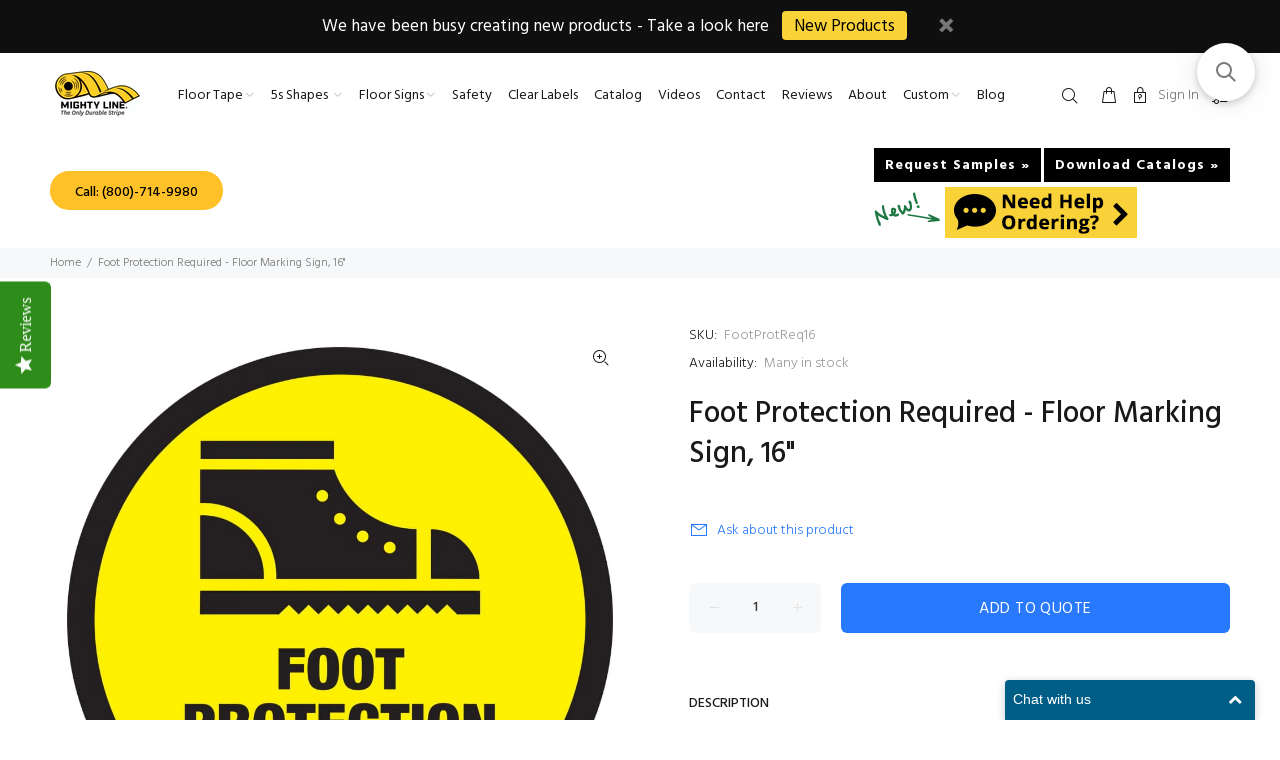

--- FILE ---
content_type: application/javascript; charset=utf-8
request_url: https://searchanise-ef84.kxcdn.com/preload_data.9O0B3c4R0B.js
body_size: 9920
content:
window.Searchanise.preloadedSuggestions=['glow mighty line','yellow floor tape solid roll','freezer floor tape','floor marking tape','floor tape','green solid color tape','diagonal floor tape','yellow and black floor tape','red solid color floor tape','black angles solid','floor tape applicator','footprint big','label protectors','center line floor tape','red dot','safety tape','floor location marker','black dots','2 inch solid color blue tape','t floor marking','keep clear','blue dots','stop sign','green floor tape dots','purple solid roll','ram guard','floor signs','purple dots','3 inch yellow and black','floor tape big foot prints','do not block','label protector','trash can','mighty liner','floor sign','black floor tape dots','yellow and black diagonal floor tape','floor tape 2','clear floor tape','clear tape','fire extinguisher','white dots','yellow solid floor tape dots','floor label protector','eye wash','red floor marking angles','tape applicator','forklift floor sign','first aid','keep clear do not block','fire extinguisher sign','floor numbers','foot prints','exit floor sign','yellow floor tape','2 white safety floor line floor tape','clear label protectors','angle y','5s signs','emergency e','5s corners','door swing','exit signs','stop signs','anti slip','pedestrian signs','do not enter','freezer tape','mighty liner bot','floor arrows','mighty line','pedestrian walkway','5s floor markers','cell phone','tape angles','4ry yellow','tape tearer','protection tape','sign kit','solid color yellow floor tape roll','safety glasses','corners tape','reflective tape','letters floor marking','no parking','tape dispenser','chevrons white roll floor tape','one way','2 red and white tape','6 x 6 x 2','5s tape','24 floor signs','electrical panel','number signs','white floor tape','reflective floor tape','caution forklift traffic','emergency exit','anti-slip tape','safety floor tape','spill kit','forklift traffic','orange tape','floor marking dots green','foot print','caution door swing','custom floor sign','absorbent floor mat','white tape','safety tape angles','blue dot','location markers','yellow arrows','fire exit','caution forklift','mighty line cleaner','caution floor sign','directional arrow','2 floor corners','3 floor tape','pedestrian traffic','floor tape number','pallet jack','2 green white','black yellow','no forklift','solid dot','pedestrian floor sign','caution tape','yellow 2 angles','stop signs floor','glow in dark','solid tape','pack floor tape','eye protection','4 solid color tape 100 roll','fork lift','yellow tape','t shape','angle b','patented tape','arc flash','3 inch roll','blue tape','floor tape with','mighty line low','custom floor tape','stop look','floor cleaner','frigid floor tape','angle tape','red tape','2 solid color tape','black and yellow','hearing protection required','mighty line floor t\'s','angle g','no cell phone floor sign','mighty line removal','yellow t','fire extinguisher do not block','mighty line tape','green tape','do not','l shape','ppe floor sign','blue floor tape','floor dots','no pedestrian','authorized personnel','floor fire','mighty line floor applicator','letters and numbers','stop sticker','eye wash station','glow tape','3 solid tape 100 roll safety floor tape','tape label protectors','line tape','half angle','floor markings','x floor tape','2 inch yellow','2 yellow safety floor tape','floor marking signs','antislip safety floor tape','agv floor tape','mighty line 5s corners','2ry safety tape','black and white','6 inch roll','keep area clear','mini corner','yellow black','2r tape','solid floor tape','glow in the dark','t tape','no entry','traction tape','trash can safety floor sign','floor mat','floor corners','tac floor tape','footprint floor tape','hard hat','anti slip tape','2 inch roll','stop bar','tape roll','social distancing','3 solid color tape','tape installation','do not block electrical panel','t 10 inch','tape removal','forklift floor signs','ram guard rack protector','4 solid tape 100 roll safety floor tape','1 width floor tape','mighty line angle','1 inch tape','floor label protectors','8 x 8 x 4','bay marker','black and white floor tape','tape machine','social distance','magenta tape','no pedestrians','floor letters','2 floor angles','mighty line tac','pristine 4 floor tape','mighty line floor tape','label protect','stop watch','floor corners angle','one way floor sign','corner tape','repeat message','2 yellow solid color tape 100 roll safety floor tape','center line','yellow tape with black','1 mighty line tape','default safety tape','default safety','packing tape','social dis','arrow roll','cold storage tape','2ry 2 yellow solid color tape 100 roll safety floor tape','no pedestrian traffic','pedestrian crossing','white 2 angles','green arrow','arrow tape','forklift parking','brown angle','customized floor tape','black floor tape','ppe required','3 tape with chevrons','5s 1 inch blue tape','caution watch','pedestrian green','authorized personnel only','trash can sign','5s 1 inch red tape','mighty line floor tape angles','2 floor tape','trash can 24','spill kit sign','mighty line 3ry','mighty line floor tape applicator','half angles','te tape','floor protector','garbage can','mighty line clear floor marking label protectors','floor tape shapes','solid color tape','eye wash floor sign','fire ex','marking tape','aisle marking','angle w','aisle mark','stop floor signs','black tape','gray tape','floor tape solid roll','blue 2 angles','high voltage','clear safety tape','ml cleaner','heavy duty tape','segments black','2rb blue','watch your step','exit tape','red dots','5s applicator','angle blk','mighty line label protector','color seg','safety color','clear floor','orange with blue center line floor tape','how to lay out the floor','yellow dot','2 inch white','4 yellow reflective','warning forklift','yellow and black','floor tape yellow','2 solid t','arc flash zone','pedestrian traffic only','rack protector','floor labels','fork truck','1 inch white floor tape','vinyl tape','angles tape','angle o','diagonal tape','electrical keep floor clear','red floor tape','floor stop sign','green floor tape','purple floor tape','red and white floor tape','mini corners','no smoking','please wait here','4 inch roll','social dist','gaffer tape','mighty line floor signs','floor arrow','sds for mighty line','safety floor','pedestrian green 12','pedestrian sign','formulated floor','line black','caution floor tape','stop the spread','hearing protection','frigid tape','tape reflective','red tag','floor tape application','hazard tape a visual safety guide','work in','5s floor sign','tape in','marking tape white','safety glasses required','number letter','yellow and black hazard floor tape','yellow angle','5s floor signs','floor markers','die cut location','door swing area floor sign','how to install','angle corners yellow','eye protection required','angle black','arrow rolls','pedestrian pedestrian floor','stop modern 24','floor dot','2 floor tape solid roll','caution do not enter','floor sign stop','pedestrian walk line','orange arrow','green dots','heavy duty','rack guard','floor tape angle 2','absorbent mat','location marker','floor tape tool','forklift sign','mighty line label protectors','steel toe','orange floor tape','do not block floor signs','pack of','pedestrian floor','before application','white angle','floor stop','all purpose heavy duty cleaner','tape terror','safety signs','safety shoes','angle green','5s floor marking tape','pallet sign','electric panel','footprint tape','stop signs with','tape with white line','floor tape arrow','aed sign','yellow anti-slip tape','in tape','stop think observe','diamond plate','floor angles','caution forklift traffic signs','floor tape diagonal','white and blue','3 yellow floor tape 100','heavy duty label protector','2rw 2rw','mighty line dots','cross walk','duct tape','solid angles','exit marking','mighty line diagonal chevron floor marking tape','green marking floor','inch arrow','wide tape 4','message floor tape','mighty bot','color guide','4 wide solid white t pack of 25','36 inch stop signs','installation instructions','4 wide solid yellow 10 long angle','blue angle','jumbo arrow','social distancing tape','label pro','pedestrian walk','freezer floor','mighty line color segments','5s angles','employees only','floor before applying','eyewash station floor sign','all purpose cleaner','orange with','trash can floor sign','eyewash station','4 inch black floor tape','brown tape','floor yellow tape','blue t','yellow floor tape solid','floor label','guard rack','mighty line angles 6','sign up','industrial peel and absorbent mat','pedestrian traffic floor sign','finished goods','yellow footprints','red white','outdoor tape','gaffers tape','grip tape','x10 mil had','orange angle','yellow/black tape','stop watch for pedestrians','push sweeper','4 x 100 white','letter pack','2 green corners','stop line','mighty line heavy duty label protectors 6 wide by 10','emergency evacuation route','2 solid orange angle','mighty line floor shape number','caution door swing area sign','stop watch pedestrians','5s 1 inch orange tape','yellow foot','red wh','mighty line tac green','red floor marking arrow','not an exit','floor decal','exit sign','2 yellow tape','marking tape,roll','no ped','the tape tearer','no flame','masking tape','safety floor tape diagonal','green marking tape','safety tape angles yellow','corners angle blue','mop bucket','floor tape solid','3 inch white roll','2 white tape','pack of 50','floor mats','heavy duty label','angle yellow','2 inch solid color tape','safety tape applicator','glow in the','letter a','floor shape tape','red and white','floor marking angles','floor tape shape','stop floor','point tape','wet floor','heavy duty label protectors','solid floor dot','do not block fire extinguisher','stop look both ways','tape angles 6 x 6 x 2','new mighty liner','floor applicator','mighty line 2','corner floor tape','reflective safety tape','4rb tape','2 red/white tape','no parking permitted','yellow dots','how to apply tape','blue and white','keep clear do block','do not block this door','warning forklift traffic','6 wide solid t pack of 100 floor tape & floor marking','keep clear sign','gryt tape','floor tape angle','does smoking','aisle sign','yellow arrow','angleg green','mighty line solid color floor tape','3 inch safety tape','floor tape 2 inch','inspected solutions','sticky floor mat','industrial 5s floor marking','forklift stop','6 angle tape','mighty line clear floor tape','3 solid floor tape','peel and stick floor sign','safety first','watch the','in numbers','glow in dark tape','tape applicator applicator','installation guide','ansi color-coded','2 tape segments','marking tape green','non slip','iso safety sign','clear safety','4 inch red','floor preparation','2 inch yellow brick','floor tape blue','tow motor','6 x 8 x 3','forklift and driver','entry mats','mighty line 4rychv','walking sign','red inch anti-slip tape','dot floor marking','black angle','door swing area','no walk','5s angle white corners tape','orange dots','beveled edge tape','protection mask','2 yellow tape with black chevrons 100 roll safety floor tape','tape instructions','mighty tac','mighty line 6','white and green','caution area','stop safety glasses and steel toe shoes','first aid sign','stop sign line','die cut location markers 4.5 x 10 pack of 10 1 character','2 inch angle','angle blue','2 inch roll red white','receiving area','mighty tape','2 angle tape','red stop tape','preparing for floor','vinyl safety tape','line floor tape','purple corners','marking and','orange footprints','floor tape striped','floor tape solid angles 2','3 tape with chevrons 100 roll safety floor tape','yield floor sign','number floor marker','floor decals','agv tape','hazardous area','column protection','mighty line label protectors heavy duty 6 x 10','striped floor tape','purple tape','mil thickness','walk way','location mark','floor tape clear','yellow safety tape','floor marker','2 red solid color tape 100 roll safety floor tape','24 route floor signs','red an','stop look and','applicator video','tape dealer','yellow solid dot','white mighty line floor tape','solid t','clear floor marking tape','red chevron','clear label protector','floor marking tape t','anti slip floor tape','blue dot 2.7','2 yellow floor tape','angle3g green','2 yellow mightyglow','blue with','white center','label protec','customized vertical','2.7 blue dot','mighty line 36 in yellow caution door swing area floor sign','brown l','social distance marker','2 solid color','yellow footprint','clear labels','white tape in','angle 3 yellow','blue arrow','electrical panel clear','pallet rack','pallet floor','black white dia','floor tape 2 x 100','part this','keep clear floor','no walking permitted','6 inch repeating message','pedestrian tape','forklift park','floor tape x10','do not stand','black arrow','no food','yellow black 2','green angle','do not block tape','floor letter','brown arrow','fire extin','2 wide solid yellow angle','red tapes','recycle can 24','3 red solid color tape 100 roll safety floor tape','m liner','pedestrian floor signage','restroom ahead','floor tape glow','no par','yellow circle','3 yellow solid color tape 100 roll safety floor tape','pack of 25 angle tape','keep clear do not block 24x36','luminescent yellow 2','safety tape angle','dont block','repeating message tape','2 black 5s floor marking angle 5s warehouse','mighty line 4 yellow with reflective center line','orange 2 angles','4 inch blue brick','4 red floor tape','look look','preparing for','fire sign','mighty line floor label protectors','4ry harsh','floor marking','arrow sign','cardboard floor','stop floor tape','glow in the dark tape','black white','vinyl floor tape','dry easier','1 x 4 t','2 color tape 100 roll safety floor tape','caution door swing area','first aid floor signs','5s environments','8 l x 3 w','angle r','forklift crossing floor sign','forklift crossing','4 clear mighty','in corners','long angle','orange and white','white solid dots','maintain distance','chevron tape','warehouse floor signs','red angles','4 safety yellow','2 red tape','for forklift','high visibility','2 yellow corners','no forklifts','default safety tape 4','red t','floor adhesive','caution watch for','ram guard rack','keep clear tape','blue number','yellow with black chevrons','line green','do not block access','blue solid color tape','black and yellow floor tape','electrical do not block','4 wide solid t','red safety tape','marking kit','mighty line 4y','yellow black tape','tape applicators','l shape tape','workplace safety','message tape','tac anti-slip','l line','solid color floor tape','24 mighty line stop red bar floor sign','5s angle black tape','watch out','restricted area','floor shield','ear protection area','forklift traffic floor sign','mighty line tac heavy duty diamond plate floor tape','hard hat area','pe required','number floor sign','black chevron','absorbent mats','number tape','keep clear do','safety color guide','no pedes','ml5s app','clean room tape','2 inch floor tape','4 wide green tape','6 white tape','caution slow down signs','floor tape corners','first aid do not block','center strip safety tape','tape segment','keep area clear tape','color guide osha','ansi osha safety color','box tape','raw materials','custom tape','pedestrian floor signs','agv tapes','yellow mighty line arrows','safety t','do not block door','mighty line 1 number floor marker adhesive 4.5"x10 size pack of 10','proceed line','tape t white','trash can yellow','pedestrian man','keep cle','antislip floor tape','high floor tape','outdoor sealer','clear protectors floor tape','packing tapes','6 inch gray','emergency evacuation','sign kits','red feet','traction antislip floor tape','yellow t\'s','barcodes tape','2 red white','5s 1 inch yellow tape','might line clear','green floor sign','how to apply','3 inch yellow angle','2 black angle','for tape traffic','yellow black anti','black floor marking angles','black and white floor tapes','2 yellow brick safety floor tape 100 roll 2 yellow brick safety floor tape 100 roll','safety floor tape blue','angle tape 6','red angle 6 x 6 x 2','green white and blue and white','mighty line 5s mini corners','how to remove sign from floor','yellow tape with black chevrons','6rblk upc','stop watch for forklifts','tape for','4 yellow mighty glow with luminescent center line 100','beyond this point','stop floor signs mighty line','mighty line freezer','2 inch black','white arrow','gray dots','3 black and yellow segment','2 wide tape','do not block floor stick','page tape','wide solid t','solid color floor tape roll','foot shape tape','steps down','laser guidance','mighty line 5s floor sign danger','angle floor tape','x6 angle tape','inch yellow tape','caution forklift traffic 24','l tape','floor marking letters a','mighty line arrow roll','white with green','roof safety tape','yellow black t','5s label protector','mighty line safety tape','white tape inch','application instructions','applicator with laser','no forklift floor sign','2 wide solid','do not enter floor sign','temperature requirements','l shapes','green t','2 inch angles','floor marking angle','watch for forklift','floor tape yellow 4','mighty line 6 yellow solid color tape 100 roll','mighty line 6ry floor marking tape 6 width','black yellow angle','roll of arrows','3rb floor tape','white angles','3 inch yellow','5s floor marking corners and angles','tape 4 yellow with solid line','marking angle','grip floor tape','gray dot','yellow and black tape','first aid kit','red roll of tape','fork lift parking','2.7 yellow dots','yellow mighty line tac','cold storage','white green','white solid tape','blue floor marking angles','orange and black','beveled floor tape','die cut','stop no','1 black roll','be angle','extreme might ram guard rack protector','ear protection','mighty line letters and numbers','foot traffic','green 2 angle','electrical tape','yellow brick','black edge','safety tape yellow','white footprints','customized repeating','tape tools','mighty liner floor','absorbent sticky floor mat','yellow 3 angles','in white green diagonal','caution door','3 wide solid','removing tape','rectangle shape','bay marking','mighty line 1 solid color floor tape','red big foot','4 inch white floor tape','x10 t\'s','walking permitted','5s corner','pedestrian line','blue white','finish goods','4 with reflective center line 75 roll safety floor tape','2 white and black tape','safety 4 black and yellow','keep clear floor sign','how to peel the tape to apply','2rwchv red','blue ts','floor clear','way sign','reflective tapes','safety tape red','paper cardboard','4 inch mighty','mighty line applicator','protector tape','mighty line floor location markers numbers','mighty line floor applicator videos','50 mil tape','2 solid white','safety sign','angles yellow','inch tape dispenser','caution floor signs','angle 4g','2ry harsh','forklift crossing driver','2 orange tape','customized repeating message','l 6"x6"x2','tape lue','angle 3b','3 yellow black roll','caution signs','2rw mighty','1 in red tape','yellow angles','floor tape t shape','2 wide solid orange t pac','floor stop sign 48 x 48','6 yellow and black','keep clear do not','hotels do','stop for pedestrians','l floor marking tape','exit right','eye wa','one way sign','6 clear floor tape','die cut location markers','caution tow motor','food waste','2 black 5s floor tape angle safety floor tape × 1','24 stop sign','floor tape warehouse','floor tape applicators','tape have due','one way floor','red arrow','tac floor tape 3','yellow footprint with luminescent center line pack of 50 floor marking','label p','high vis','floor an','floor angle 6','the mighty liner','mighty line keep clear do not block safety floor sign','green tape 4','green line','mil tape','black and yellow corners','stop watch 24','2 inch blue','might line tape','2 inch green','mini black corners','center line tape','mighty floor cleaner','watch for pedestrians','eye was','traffic title','floor protection','absorbent floor','x 100 yellow mighty line','safety tape protector','2 red corners','food safety','4 x 100 white tape','long angles','3 green roll','electrical panels','2rg floor tape 2 100 green','glow dark','4 inch yellow mightyline floor tape','purple angle','traffic floor sign','6 inch caution tape','stop forklifts','5s floor tape products','long segment','clear label','emergency stop','red white be','mighty line white red line','yellow solid','stop look both','size x','blue solid tape','industrial lines in','mighty line tac traction','red stop','care floor tape','safety tool','caution safety glasses required','2 in floor tape','5s floor marker','stop watch for','floor sign protection','yellow and green','floor safety','yellow 3.5 dot','3 yellow black','steel toe required','6 tape applicator','4 wide tape','2 tape applicator','4 yellow solid color tape 100 roll safety floor tape','safety diagonal','red floor tape solid roll','keep this area clear','4 yellow chevron','red white tape','green 5s tape','marking floor tape','tape point','5s marker','pallet corners','5s floor tape','2 floor arrow','12 foot prints','black with yellow','red and white floor tape roll','mighty line default','yellow solid color floor tape','floor sign keep clear','fire ext','temporary tape','arrow floor sign','yellow and magenta','5s blue tape','red center','frigid floor','black and orange tape','6 x 6 x 2 green','floor angle','mighty line forklift warning','2rrwctr upc','bold test product without variants','3 red and white floor tape','black and blue floor tape','no fork','clear protector','safety glasses sign','keep clear electrical panel','might tape','gray arrow','green dot 2.7','2"wide solid black angle','black angles','trash can 16','2"x 100 blue','stop floor sign','2 inch tape','yellow black foot','arrow white','mighty line protection mask required floor sign protectmaskreq24','mighty line yellow','mini blue corners','angle brown','ppe required floor safety','drinking station signs','keep clear area','angle gry','2 inch white corners','2 inch black roll','floor protectors','2 red chevron','gray angles','angle by','2 x 100 line','green and white','mighty line 3 green color tape','watch for forklifts','5s floor','3 yellow tape with black chevrons','75 inch gray dot','2 safety floor tape','caution wat','24"stop signs','industrial peel and stick absorbent floor mat','black with white','4 inch mighty glow','a to z','4 inch angles','shieldmark mighty line industrial floor tape','5s angle','mind your step','10 inch long segment','yellow magenta','2” yellow tape','frigid freezer','number floor tape','stop painting','safety floor tape 100','staff covid-19','foot protection','white corner','floor signs yield','black center','red solid dot','green angles','yellow and green tape','floor tape angles','5s label protectors','solid angle','safety tape arrow','mil floor tape','cover tape','floor tape solid yellow','floor stop signs','corners angles','test sign','mighty line green','3 green floor tape','green white','4 wide blk','swing door','water faucet','forklift driver','stop safety glasses','no cell','no parking36','angle gt','brown dots','green corner','mighty line angles blue 6','customized 48 circle','cautiontowmotor16 upc','3 in tape green','die cut location marker','green tape with red center line','rotection required','breathing protection required mighty line floor sign','stp48 48 stop floor signs','non slip tape','angle gray','osha tape','stop agv sign','spill kit sign kit','peel and stick floor sign stop','stand here','brown floor tape','clear heavy duty label','bot arking','pristine 4 tape','the mighty liner floor tape applicator for 2 3 and 4 wide tape','angles in red','t letter 4','safety green','tape yellow and black','durable yellow floor tape','3 durable yellow floor tape','2 solid yellow floor tape angle pack of 100','mighty line heavy duty label protectors 6 wide by 10 long pack of 50','green pp16g','caution forklift signs','look up forklift floor stickers','danger floor sign','white numbers','color guide ansi','iso signs','1 solid color floor tape','cost saving','solid color arrows','eye washing sign','eye washing station','and yellow','mighty line diagonal arrows','safety tape 2 black white','safety tape 2 blue','safety tape 2 red','4 x 4 x 1','solid white floor tape','t floor','safety tape yellow and black','red tape 2','diagonal anti slip floor tape','safety color solid','4 inch yellow black diagonal tape','3r solid color tape','mighty line 4in yellow','in place','best 【visit','instructions for use','if u','surface prep','install instructions','create an','black and yellow chevron tape','hazard reflective','hazard reflective non-slip','3 in white floor tape','custom repeating floor tape','glow in the dark exit signs','how to install tape','adhesion product','mighty line 3rb floor tape','core size','blue floor tape arrow 5.5','install video','4 yellow solid color tape','2in black','forklift route','keep moving','no exit','the mighty liner floor tape applicator for 2 3 and 4','tape install','arrow marking','keep out','2 x tape','pedestrians only','work area','forklift warning','lock out','tag out','arrow de bus route','half stop','lift table','safety equipment','traffic only','sds book','directional floor sign','do not leave','3 floor tape red','keep off','no accident','our aim','stop an exit','4 way intersection','3 way intersection','face shield','2 in red solid floor tape dots','rectangle floor signs','no standing','steel toe shoes','work out','pedestrian only','employee only','when wet','safety zone','door swing line','watch out for','4 red tape with green center line','arrow up','eye protection area','egress aisle','exit arrow','for controlled','pro safe','mighty line custom floor tape','arrow head','one way arrow floor tape','exit store arrow','line set tape','epa tape','superior mark','color safety tape','clear coarse floor tape','blue anti slip tape','industrial brown tape','mil thick wide','anti strip','numbers and letters','clear aisle marking tape','exit door','denatured alcohol','floor signs pedestrian yello','label protector heavy duty','pedestrian crossing 16 floor sign','stop sign modern floor sign floor marking sign 16','50-mil thickness','starting tape','orange chevron','measure tape','mliner applicator','red 2.7 dots','do not step','round tape','yellow caution area','mighty lin','24 x 36 keep clear sign','blue work in progress sign','for critical zones','solid color tape 100 roll safety floor tape red','solid color tape 100 roll safety floor tape','red and white chevrons','mighty line 2 wide solid yellow angle','mighty line solid color floor tape blue','mighty line color floor tape','mighty line sold color','mighty line solid color floor tape yellow and blue','black and red 2 tape','angle 6 x 6 x 2 yellow','yellow 15 x 15 x 5','4 inch black roll floor tape','1 inch floor tape','safety colors','gray 2 angles','black & yellow','mighty mlabel1013','yellow reflective tape','oval floor marker','hazard floor','floor tape non slip','2 blue solid color tape 100 roll safety floor tape','4 r/w','yellow floor','4 green mighty line tac','do not block keep clear','2 wide solid yellow angle pack of 100 floor tape & floor marking','diamond plate floor tape','v seal','diagonal floor tape 2','mighty line 2 floor tape','yellow solid color tape 100 roll safety floor tape','white with red tape','floor prep for tap','1 solid color tape 100 roll','roll up door','round black floor signs','round floor signs','center strip','black white floor tapes','center stripe safety tape','safety tape shapes arrow green','safety tape shapes 5 1⁄2 arrow green','safety tape angles 6 x 6 x 2','caution pit','safety glass','caution watch for f','3ry blue','keep clear do not block electrical','keep clear for 36','yellow arrow shape floor marking tape','how to install my floor signs','floor tape cross','grip safety','mighty line orange tape','diamond plate floor','1 aisle marking tape','white/red 100','mighty line freezer floor tape 4','equipment only','floor door stop','outdoor sealer techniques','yellow solid color tape 100 roll','caution proceed slowly','slow down signs','slow down','yellow high durability','concrete tape','shipping and receiving','red stripe','anti lip','floor tape letters','clear anti slip tape','watch your step tape','3 yellow and black diagonal mighty line tac traction antislip floor tape 100 roll','machine tape','floor sign protector','finished goods 16','mighty line 2 and 3 angles','wide solid color t','mighty line 4 solid angles','no foot traffic','l corner','lift above','roll of white floor tape','tape corner','is mighty line water','anti-slip floor tape','4 black tape','black 4 tape','orange floor tape 4','safety tac tape','floor tape stop sign','color code','osha color guide','new mighty liner 2','safety color guidelines','level 5 tools','no pallet','stop look out for forklift','how to clean mighty line floor tape\'s surface','lean tape','10 ft stop sign','hi vis','spill kit signs','vinyl tape 2','arrow 10 y','blue angle 3','tool vinyl','distance floor signs','equipment hazard','3 yellow floor','3 white tape with black chevrons','4 white tape with black chevrons','fire extinguishers','mighty line safety','5s red tag','mighty line 4rg','mighty line 2 angles','mighty line 2 wide solid yellow','gray safety color','floor signs park','wait here','3 diagonal tape','agv signs','4 wide solid white 4 long angle pack 25','6”x 4 floor segments','tape angle white 4','heavy duty clear tape','2 chevron tape','square keep clear','in red angle floor tape','keep clear kit','do not block kit','s e','red tape 6','black t\'s','2 inch yellow floor tape','green solid 2','non skid','modern stop','yellow roll of tape','do stand','application tool','big green foot','in safety tape','orange arrow floor','green che','bay marker floor','default labelprotect','mighty line angle floor tape','brown solid tape','arrow purple','flt floor sign','floor tape y angles','foot sign','angle rw','heavy duty sticker','4 wide solid yellow angle','keep clear tria','6 wide t','4 yellow floor tape roll','eco-friendly non chlorine cleaner','2 freezer floor tape','blue corners','0.75 inch purple dot','stop stpmsg24','4 red tape','solid arrow yellow','red number','4 pack marking tape','yellow floor tape roll','red solid tape','green half angle','pro applicator','red white 2','orange with white','no fire','mighty liner tape dispenser','does sign','mighty line trash can safety floor sign','mighty line tape equip','floor plastics','yellow floor tape diag 3','angle wt inch','sign stopmodern24','floor marking tape arrow solid','default safety floor tape','marking standard','keep clear fire','2ro floor tape 2 100 orange','yellow and black safety tape','on center black','orange 2 angles 5s','2 white tape with green chevrons 100 roll safety floor tape','floor 4fy','5.5 wide solid black arrow roll','do not block eye wash','how to installation','arrow 10g','1 rubber tape','keep clear 24x36','2 solid angle','3 yellow mighty line','jumbo dot','heavy duty floor tape that can with stand forklift','tape gray','5.7 dot red','sticky mats','to shop','purple angle floor tape','solid arrow blue','3 wide solid yellow angle','3 purple roll','3/4 wide solid black mini corner','4 inch yellow black','do not black','tape for floor','hospitals floor tape','mighty liner instructions','superior used','green 3 inch','2 black white','hearing protec','3 yellow t\'s','yellow black hazard','3 floor tape segments','red foot print','mighty line tape 1','floors our','ped traffic','label tape','white and green lean','keep clear do block 36x42','stop sign custom','2 glow floor tape','anti tape for','mighty line solid yellow t','2 yellow & black','green white 2','keep distance maintain 6','in black','safety shoe','25 floor tape','formulated tape','watch floor','black anti slip tape','t orange','solid yellow','4 yellow/black','mighty line purple of footprints','50 ml floor label','3 yellow tape','black-and-yellow tape','parking marking','mighty line solid color footprints regular','yield signs','24 stop signs','clear floor marking','fire exti','black and yellow 2 tape','2 inch black white tape','3.5 floor tape dots','to but','duty tape','3/4 wide solid mini corner pack of 108 orange','2 inch t','black solid tape','2 yellow mightyglow with luminescent center line','floor sign fire extinguisher','2 inch roll black white','footprint luminescent','tape tear','no fire sign','4 yellow black','truck peel','red white striped tape','default location','clear floor label','yellow green','lane marking','2 red angle','floor sign trash','forklift warning 24','how to','4 blue tape','clear floor tape 4','orange floor tape 2','safetyglassesreq2436 upc','2 repeating floor tape','3 angle blue','2 x 6 x 6 floor marking angle','tape 2 x 100 blue','black dot','orange with red','yield sign','footprints with luminescent center','4 in purple','1 inch orange roll','heavy duty label protectors 10','white dot','metal tape','yellow floor tape solid with black','2 inch yellow tape','watch tape','stop sign floor','green white angle','2 white tape with red chevron 100','pedestrian lean','4 anti-slip yellow solid color floor tape','4 yellow solid color tape 100 roll safety floor tape × 1','mighty line 1 inch','safe area','2 x 6 angles','purple foot','mighty line 2 green solid color tape','proceed with caution','keep floor','y t','angles marking tape','does signs','door tape','line power','clear mighty line floor tape','customized 4 inch yellow','black floor angles','floor cleaner 1 gallon','yellow black roll','yellow t tape','pedestrian walkway forklifts','2 inch solid white','tape x 100','fire safety','4 mighty line clear floor tape','red & white 2 x 100','stop point','warehouse safety','black & white','2 wide caution floor tape 100 roll','semi 4 try','floor tape green and white','part arrow10y','red and black tape','label protector 6 10','rack protection','blue color','of clear','mighty line 2 green solid color tape 100 roll','yellow segments','5.5 wide solid blue arrow roll','black 2 tape','do not block first aid kits','mighty 100 roll','in is','white 4 tape','angle chevron','2.7 red dots','area in front electrical','2 x 100 yellow mighty line 1','mighty line industrial','white & black floor tape','red big footprint','blue 2 t\'s','clear reflective tape','2 red lum','glow in the dark arrows','1 inch yellow dot','direction arrow','2 orange floor tape angle','2 blue floor tape','blue 3 inch','black 4 inch','3/4 wide solid mini corner pack of 108 white','jumbo floor','trash can yellow 24 inch wide floor sign ×','recommend tape','clear floor protector','safety tips','agv center line tape','safety walk tape','fire extinguisher tape','floor taper','antislip black 2 inch','white and black','4 inch yellow tape solid product','tapes for','can improves','oily ra','mighty line 2 white tape with re chevrons','6 x6 x 2 angles','brown floor tape 1 inch','3 white angles','stop modern 16','osha compliance kit','octagon stop for','3.5 purple dot','how pedestrians','arc tape','2 black and yellow','4 inch floor tape','mighty line solid color floor tape 4ry','3 wide solid red angle','no park 36','shape shape','luminescent footprint','cleaner for mighty line tape','x6 green corners','stop the spread floor sign covid-19 floor marking heavy duty sign','fire extinguisher floor tape','10 h custom pac l mighty','tape guard various tapes','cross walk yellow','4 black solid color tape 100 roll safety floor tape','what is the tape made of','white 5.7 dot','black yellow tape','yellow 2 angle','glow footprints','no need to hoard','solid tape green','2 red solid color tape','heavy equipment','2 red tape 100','heavy duty floor tape','angle wide','r angle tape 6 x 6 white pack of 100','hear protection','when to but','yellow glow foot','yellow 2.7 dots','2 yellow black','grip tape for wet floor','6 mighty line floor tape solid','fire extinguisher floor marking','stop point go','tape tape dispenser','4 black solid','cleaning product','yt yt','blue 5.5 arrows','red floor tape with stop','donot stand','4 inch blue','red an white','8in wide','heavy duty antislip floor tape','stop sign for floor','2 orange solid color tape 100 roll safety floor tape','round cut','mighty line 2 red angles','arrow green','55 t tape','black mighty','cleaning solution','mighty liner 2 3 4 applicator','mighty line floor location markers','label labelprotect','clear floor protectors','2 wide angle','2 yellow floor tape solid roll','tape clear','mighty line traction safety tape','2 blue mighty line floor tape','for awareness','trash container','exit for sign','for pedestrians','shield mark','blue marking tape','4 yellow floor tape','3 yellow anti slip floor tape','arc flash sign','standard floor signs','mighty line 2 yellow floor tape 100 roll','2 in gray','arc flash zone signs','6 mighty line yellow with d','default safety tape angles','please wait','3 t shape white','do not enter the work area','2 inch blue industrial floor tape','eye wash do not block','4in yellow','4 mighty line yellow adhesive','floor tape anti-slip','round floor marking','4 white black','solid yellow tape','enter is','adhesive strip','letters numbers','red 2 angles','floor forklift','2 mighty line center line floor tape yellow with blue center','white tape 2','blue with white','wide red angles','directional arrow y24','4 yellow tape with green line 100','mighty line label pr','of the product','area in front of electrical panel','floor sign with number','orange 2 angle','pedestrian walkway12','please stand','route sign','2 inch solid green angle tape','color options','recommended on','mighty line 4 white tape with black chevrons 100 roll','the 5s','4 inch blue floor tape','dark floor tape','4 mighty line floor tape','keep 6 feet apart','tape installation tape install','4 yellow mightyglow with luminescent center line','tape floor','colors 3 floor tape','direction for applying','keep clear not block','yellow black floor tape solid','hand wash','floor tape protector 6 x 10','mighty line 5s','help line number','roll clear floor tape','floor tape specialty','please sign','floor tape 4 inch black 100 roll','no residue','mighty line 4 clear mighty line floor tape 100 roll','yellow floor tape antislip','4 inch yellow roll','green 5 s tape','do not block emergency exit','for edge','floor tape blue inches','yellow floor tape 4','safety best','custom sign','3 100 red/white','6 wide caution floor tape 100 roll','1 floor tape','keep panel','mighty line applicator6','wide solid angle white','black 3.5 dots','white and red','2 inch yellow with blue'];

--- FILE ---
content_type: text/javascript
request_url: https://mightylinetape.com/cdn/shop/t/57/assets/socialintents.1.3.js?v=128719627729057895561717770518
body_size: 293
content:
var socialintents=!1,socialintents_vars2={};!function(){function t(t,n,e,s){if(n=("http:"==document.location.protocol?"http://":"https://")+t+n,"js"==e){var i=document.createElement("script");i.setAttribute("type","text/javascript"),i.setAttribute("src",n)}else if("css"==e){var i=document.createElement("link");i.setAttribute("rel","stylesheet"),i.setAttribute("type","text/css"),i.setAttribute("href",n)}if(void 0!==i){s&&(i.setAttribute("integrity",s),i.setAttribute("crossorigin","anonymous"));var a=document.getElementsByTagName("script")[0];a.parentNode.insertBefore(i,a)}}function n(t){var n=RegExp("[?&]"+t+"=([^&]*)").exec(window.location.search);return n&&decodeURIComponent(n[1].replace(/\+/g," "))}function e(t,n){return t.length>=n.length&&t.substring(t.length-n.length)==n}function s(t,n){return t.substring(0,n.length)==n}function i(t){if(!t||0==t.length)return!0;for(var n=window.location.protocol+"//"+window.location.host,i=window.location.href.split("?")[0],a=t.split(","),r=!1,c=0;c<a.length;c++)try{var o=a[c].trim();o===n&&(r=!0),"*"===o?r=!0:"*"===o.charAt(0)&&"*"===o.charAt(a[c].length-1)?i.indexOf(o.substring(1,o.length-1))>0&&(r=!0):"*"===o.charAt(0)?e(i,o.substring(1))&&(r=!0):"*"===o.charAt(o.length-1)?s(i,o.substring(0,o.length-1))&&(r=!0):e(i,o)&&(r=!0)}catch(l){r=!0}return r}function a(){var n,e,s,a=(document.location.protocol,"https://"),r="";jQuery("script").each(function(t,n){var e=jQuery(n).attr("src");e&&e.indexOf("socialintents")>0&&(r=e)});var c=(e=(n=r).split("#"),s="",e.length>1&&(s=e[1]),s);if(c){var o=JSON.parse(sessionStorage.getItem("socialintents_vs_"+c));if(o&&"undefined"!==o){var l=0;jQuery.each(o,function(n,e){var s=e.type,a=e.wid,r=e.pattern,c=e.patternExclude;i(r)&&(0===c.length||!i(c))&&(setTimeout(function(){"chat"===s?t("www.socialintents.com","/api/chat/socialintents.1.3.js#"+a,"js"):"null"!==s&&t("www.socialintents.com","/api/"+s+"/socialintents.1.3.js#"+a,"js")},800*l),l+=1)})}else jQuery.ajax({type:"GET",url:a+"www.socialintents.com/json/jsonGV.jsp?uid="+c,async:!0,jsonpCallback:"jsonCallback",contentType:"application/json",dataType:"jsonp",success:function(n){o=n.widgets;var e=0;jQuery.each(o,function(n,s){var a=s.type,r=s.wid,c=s.pattern,o=s.patternExclude;i(c)&&(0===o.length||!i(o))&&(setTimeout(function(){"chat"===a?t("www.socialintents.com","/api/chat/socialintents.1.3.js#"+r,"js"):"null"!==a&&t("www.socialintents.com","/api/"+a+"/socialintents.1.3.js#"+r,"js")},800*e),e+=1)}),sessionStorage.setItem("socialintents_vs_"+c,JSON.stringify(o)),setTimeout(function(){sessionStorage.removeItem("socialintents_vs_"+c)},6e4)},error:function(t){console.log(t.message)}})}}window.jQuery&&"1.5.1"!=jQuery.fn.jquery&&"1.4.2"!=jQuery.fn.jquery&&"1.6.1"!=jQuery.fn.jquery&&"1.6.2"!=jQuery.fn.jquery&&"1.6.4"!=jQuery.fn.jquery||t("ajax.googleapis.com","/ajax/libs/jquery/3.6.0/jquery.min.js","js"),socialintents||(socialintents=!0,setTimeout(function(){window.jQuery?a():setTimeout(function(){a()},750)},250))}();

--- FILE ---
content_type: text/javascript; charset=utf-8
request_url: https://mightylinetape.com/products/foot-protection-required-floor-marking-sign-16.js
body_size: 269
content:
{"id":3544847122510,"title":"Foot Protection Required - Floor Marking Sign, 16\"","handle":"foot-protection-required-floor-marking-sign-16","description":"\u003cp\u003eMighty Line Floor Marking Foot Protection Required sign. Mighty Line safety floor signs are a great floor marking tool. Mighty Line floor signs are perfect solutions for 5s facilities, lean operations, and for warehouse safety.\u003c\/p\u003e\u003c!--amp.product-description.start--\u003cp\u003eMighty Line Floor Marking Foot Protection Required sign. Mighty Line safety floor signs are a great floor marking tool. Mighty Line floor signs are perfect solutions for 5s facilities, lean operations, and for warehouse safety.\u003c\/p\u003e--amp.product-description.end--\u003e","published_at":"2019-05-05T14:56:09-04:00","created_at":"2019-05-05T14:56:09-04:00","vendor":"Mighty Line","type":"product","tags":["16-inch","Floor Sign"],"price":3917,"price_min":3917,"price_max":3917,"available":true,"price_varies":false,"compare_at_price":3917,"compare_at_price_min":3917,"compare_at_price_max":3917,"compare_at_price_varies":false,"variants":[{"id":28150719414350,"title":"Default Title","option1":"Default Title","option2":null,"option3":null,"sku":"FootProtReq16","requires_shipping":true,"taxable":true,"featured_image":null,"available":true,"name":"Foot Protection Required - Floor Marking Sign, 16\"","public_title":null,"options":["Default Title"],"price":3917,"weight":454,"compare_at_price":3917,"inventory_quantity":0,"inventory_management":null,"inventory_policy":"deny","barcode":null,"requires_selling_plan":false,"selling_plan_allocations":[]}],"images":["\/\/cdn.shopify.com\/s\/files\/1\/0878\/8320\/files\/foot-protection-required-floor-marking-sign-16-product-276.jpg?v=1716831517"],"featured_image":"\/\/cdn.shopify.com\/s\/files\/1\/0878\/8320\/files\/foot-protection-required-floor-marking-sign-16-product-276.jpg?v=1716831517","options":[{"name":"Title","position":1,"values":["Default Title"]}],"url":"\/products\/foot-protection-required-floor-marking-sign-16","media":[{"alt":"Foot Protection Required - Floor Marking Sign, 16\"","id":38182591201571,"position":1,"preview_image":{"aspect_ratio":1.0,"height":1024,"width":1024,"src":"https:\/\/cdn.shopify.com\/s\/files\/1\/0878\/8320\/files\/foot-protection-required-floor-marking-sign-16-product-276.jpg?v=1716831517"},"aspect_ratio":1.0,"height":1024,"media_type":"image","src":"https:\/\/cdn.shopify.com\/s\/files\/1\/0878\/8320\/files\/foot-protection-required-floor-marking-sign-16-product-276.jpg?v=1716831517","width":1024}],"requires_selling_plan":false,"selling_plan_groups":[]}